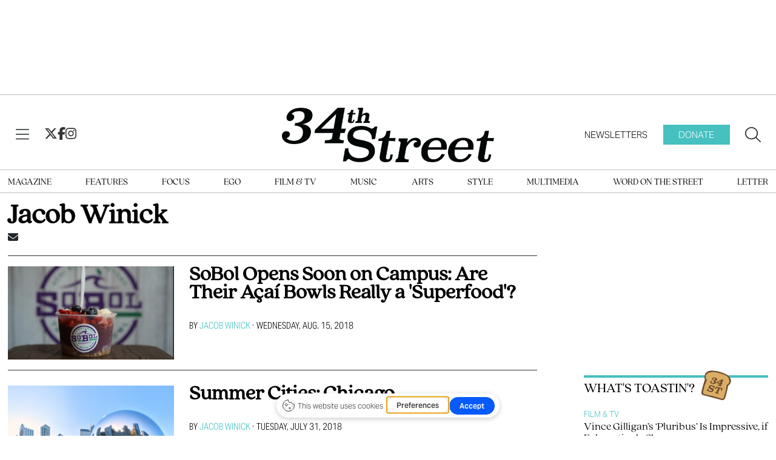

--- FILE ---
content_type: text/html; charset=UTF-8
request_url: https://www.34st.com/staff/jacob_winick
body_size: 10154
content:



    



<!DOCTYPE html>
<html lang="en-US">
<!--
   _____ _   _                    _
  / ____| \ | |                  | |
 | (___ |  \| |_      _____  _ __| | _____
  \___ \| . ` \ \ /\ / / _ \| '__| |/ / __|
  ____) | |\  |\ V  V / (_) | |  |   <\__ \
 |_____/|_| \_| \_/\_/ \___/|_|  |_|\_\___/

SNworks - Solutions by The State News - http://getsnworks.com
-->
<head>
<meta charset="utf-8">
    <meta http-equiv="content-type" content="text/html; charset=utf-8">
    <script type="text/javascript">var _sf_startpt=(new Date()).getTime();</script>

    <meta name="viewport" content="width=device-width">

    


                
<!-- CEO:STD-META -->


    	
                                                                        
    <title>34th Street Magazine</title>
<style>#__ceo-debug-message{display: none;}#__ceo-debug-message-open,#__ceo-debug-message-close{font-size: 18px;color: #333;text-decoration: none;position: absolute;top: 0;left: 10px;}#__ceo-debug-message-close{padding-right: 10px;}#__ceo-debug-message #__ceo-debug-message-open{display: none;}#__ceo-debug-message div{display: inline-block;}#__ceo-debug-message.message-collapse{width: 50px;}#__ceo-debug-message.message-collapse div{display: none;}#__ceo-debug-message.message-collapse #__ceo-debug-message-close{display: none;}#__ceo-debug-message.message-collapse #__ceo-debug-message-open{display: inline !important;}.__ceo-poll label{display: block;}ul.__ceo-poll{padding: 0;}.__ceo-poll li{list-style-type: none;margin: 0;margin-bottom: 5px;}.__ceo-poll [name="verify"]{opacity: 0.001;}.__ceo-poll .__ceo-poll-result{max-width: 100%;border-radius: 3px;background: #fff;position: relative;padding: 2px 0;}.__ceo-poll span{z-index: 10;padding-left: 4px;}.__ceo-poll .__ceo-poll-fill{padding: 2px 4px;z-index: 5;top: 0;background: #4b9cd3;color: #fff;border-radius: 3px;position: absolute;overflow: hidden;}.__ceo-flex-container{display: flex;}.__ceo-flex-container .__ceo-flex-col{flex-grow: 1;}.__ceo-table{margin: 10px 0;}.__ceo-table td{border: 1px solid #333;padding: 0 10px;}.text-align-center{text-align: center;}.text-align-right{text-align: right;}.text-align-left{text-align: left;}.__ceo-text-right:empty{margin-bottom: 1em;}article:not(.arx-content) .btn{font-weight: 700;}article:not(.arx-content) .float-left.embedded-media{padding: 0px 15px 15px 0px;}article:not(.arx-content) .align-center{text-align: center;}article:not(.arx-content) .align-right{text-align: right;}article:not(.arx-content) .align-left{text-align: left;}article:not(.arx-content) table{background-color: #f1f1f1;border-radius: 3px;width: 100%;border-collapse: collapse;border-spacing: 0;margin-bottom: 1.5rem;caption-side: bottom;}article:not(.arx-content) table th{text-align: left;padding: 0.5rem;border-bottom: 1px solid #ccc;}article:not(.arx-content) table td{padding: 0.5rem;border-bottom: 1px solid #ccc;}article:not(.arx-content) figure:not(.embedded-media)> figcaption{font-size: 0.8rem;margin-top: 0.5rem;line-height: 1rem;}</style>

    <meta name="description" content="34th&#x20;Street&#x20;Magazine" />

            <meta property="fb:app_id" content="1965741177036781" />                 <meta name="twitter:site" content="@@34ST" />     
        <meta property="og:url" content="https://www.34st.com/staff/jacob_winick" />     <meta property="og:type" content="website" />
    <meta property="og:site_name" content="34th&#x20;Street&#x20;Magazine" />
    <meta property="og:title" content="34th&#x20;Street&#x20;Magazine" />     <meta property="og:description" content="34th&#x20;Street&#x20;Magazine" />             <meta property="og:image" content="https://d8es5520nmizf.cloudfront.net/baef97de8119e499e46d1495c10ab3d0/dist/img/favicons/android-chrome-512x512.png" />          <meta property="og:image:width" content="512" />         <meta property="og:image:height" content="512" />             <meta name="twitter:card" content="summary_large_image">



    <!-- Google Tag Manager -->
<script>(function(w,d,s,l,i){w[l]=w[l]||[];w[l].push({'gtm.start':
new Date().getTime(),event:'gtm.js'});var f=d.getElementsByTagName(s)[0],
j=d.createElement(s),dl=l!='dataLayer'?'&l='+l:'';j.async=true;j.src=
'https://www.googletagmanager.com/gtm.js?id='+i+dl;f.parentNode.insertBefore(j,f);
})(window,document,'script','dataLayer','GTM-TP7BVQ2');</script>
<!-- End Google Tag Manager -->

    <link rel="preconnect" href="https://cdn.jsdelivr.net">
    <link rel="preconnect" href="https://d8es5520nmizf.cloudfront.net/">
    <link rel="stylesheet" href="https://use.typekit.net/qfy8emb.css">

    
    <link rel="apple-touch-icon" sizes="57x57" href="https://d8es5520nmizf.cloudfront.net/baef97de8119e499e46d1495c10ab3d0/dist/img/favicons/apple-icon-57x57.png">
<link rel="apple-touch-icon" sizes="60x60" href="https://d8es5520nmizf.cloudfront.net/baef97de8119e499e46d1495c10ab3d0/dist/img/favicons/apple-icon-60x60.png">
<link rel="apple-touch-icon" sizes="72x72" href="https://d8es5520nmizf.cloudfront.net/baef97de8119e499e46d1495c10ab3d0/dist/img/favicons/apple-icon-72x72.png">
<link rel="apple-touch-icon" sizes="76x76" href="https://d8es5520nmizf.cloudfront.net/baef97de8119e499e46d1495c10ab3d0/dist/img/favicons/apple-icon-76x76.png">
<link rel="apple-touch-icon" sizes="114x114" href="https://d8es5520nmizf.cloudfront.net/baef97de8119e499e46d1495c10ab3d0/dist/img/favicons/apple-icon-114x114.png">
<link rel="apple-touch-icon" sizes="120x120" href="https://d8es5520nmizf.cloudfront.net/baef97de8119e499e46d1495c10ab3d0/dist/img/favicons/apple-icon-120x120.png">
<link rel="apple-touch-icon" sizes="144x144" href="https://d8es5520nmizf.cloudfront.net/baef97de8119e499e46d1495c10ab3d0/dist/img/favicons/apple-icon-144x144.png">
<link rel="apple-touch-icon" sizes="152x152" href="https://d8es5520nmizf.cloudfront.net/baef97de8119e499e46d1495c10ab3d0/dist/img/favicons/apple-icon-152x152.png">
<link rel="apple-touch-icon" sizes="180x180" href="https://d8es5520nmizf.cloudfront.net/baef97de8119e499e46d1495c10ab3d0/dist/img/favicons/apple-icon-180x180.png">
<link rel="icon" type="image/png" sizes="192x192"  href="https://d8es5520nmizf.cloudfront.net/baef97de8119e499e46d1495c10ab3d0/dist/img/favicons/android-icon-192x192.png">
<link rel="icon" type="image/png" sizes="32x32" href="https://d8es5520nmizf.cloudfront.net/baef97de8119e499e46d1495c10ab3d0/dist/img/favicons/favicon-32x32.png">
<link rel="icon" type="image/png" sizes="96x96" href="https://d8es5520nmizf.cloudfront.net/baef97de8119e499e46d1495c10ab3d0/dist/img/favicons/favicon-96x96.png">
<link rel="icon" type="image/png" sizes="16x16" href="https://d8es5520nmizf.cloudfront.net/baef97de8119e499e46d1495c10ab3d0/dist/img/favicons/favicon-16x16.png">
<link rel="manifest" href="https://d8es5520nmizf.cloudfront.net/baef97de8119e499e46d1495c10ab3d0/dist/img/favicons/manifest.json">
<meta name="msapplication-TileColor" content="#ffffff">
<meta name="msapplication-TileImage" content="https://d8es5520nmizf.cloudfront.net/baef97de8119e499e46d1495c10ab3d0/dist/img/favicons/ms-icon-144x144.png">
<meta name="theme-color" content="#ffffff">

        
    <link rel="preload" href="https://cdn.jsdelivr.net/npm/bootstrap@5.3.0/dist/css/bootstrap.min.css" as="style" onload="this.onload=null;this.rel='stylesheet'">
    <noscript><link rel="stylesheet" href="https://cdn.jsdelivr.net/npm/bootstrap@5.3.0/dist/css/bootstrap.min.css"></noscript>
    <link rel="preload" href="https://d8es5520nmizf.cloudfront.net/baef97de8119e499e46d1495c10ab3d0/dist/css/master.css" as="style" onload="this.onload=null;this.rel='stylesheet'">
    <noscript><link rel="stylesheet" href="https://d8es5520nmizf.cloudfront.net/baef97de8119e499e46d1495c10ab3d0/dist/css/master.css"></noscript>
    <script src="https://kit.fontawesome.com/b3848d02ac.js" crossorigin="anonymous"></script>

    <script type='text/javascript'>
  var googletag = googletag || {};
  googletag.cmd = googletag.cmd || [];
  (function() {
    var gads = document.createElement('script');
    gads.async = true;
    gads.type = 'text/javascript';
    gads.src = 'https://www.googletagservices.com/tag/js/gpt.js';
    var node = document.getElementsByTagName('script')[0];
    node.parentNode.insertBefore(gads, node);
  })();
</script>

<script type='text/javascript'>
  googletag.cmd.push(function() {
    // desktop ads
    googletag.defineSlot('/12234093/34st-Leaderboard', [728, 90], 'div-gpt-ad-1539978107996-0').addService(googletag.pubads());
    googletag.defineSlot('/12234093/34st-Leaderboard', [728, 90], 'div-gpt-ad-1539978107996-1').addService(googletag.pubads());
    googletag.defineSlot('/12234093/34st-Top-Rectangle', [300, 250], 'div-gpt-ad-1539978328334-0').addService(googletag.pubads());
    googletag.defineSlot('/12234093/34st-Top-Rectangle', [300, 250], 'div-gpt-ad-1539978328334-1').addService(googletag.pubads());
    googletag.defineSlot('/12234093/34st-Middle-Rectangle', [300, 250], 'div-gpt-ad-1539978353768-0').addService(googletag.pubads());
    googletag.defineSlot('/12234093/34st-Middle-Rectangle', [300, 250], 'div-gpt-ad-1539978353768-1').addService(googletag.pubads());
    // mobile ads
    googletag.defineSlot('/12234093/34st-Mobile-Leaderboard', [320, 50], 'div-gpt-ad-1539978401534-0').addService(googletag.pubads());
    googletag.defineSlot('/12234093/34st-Mobile-Leaderboard', [320, 50], 'div-gpt-ad-1539978401534-2').addService(googletag.pubads());
    googletag.defineSlot('/12234093/34st-Mobile-Leaderboard', [320, 50], 'div-gpt-ad-1539978401534-1').addService(googletag.pubads());
    googletag.pubads().enableSingleRequest();
    googletag.enableServices();
  });
</script>
</head>

<body>
    <!-- Google Tag Manager (noscript) -->
<noscript><iframe src="https://www.googletagmanager.com/ns.html?id=GTM-TP7BVQ2"
height="0" width="0" style="display:none;visibility:hidden"></iframe></noscript>
<!-- End Google Tag Manager (noscript) -->
<div id="fb-root"></div>
<script async defer crossorigin="anonymous" src="https://connect.facebook.net/en_US/sdk.js#xfbml=1&version=v18.0&appId=1965741177036781" nonce="u8aMkdqT"></script>
    <div class="skip-content">
        <span class="d-inline-block bg-white">Skip to <a href="#main-content" tabindex="0">Content</a>, <a href="#dockedNavContainer" tabindex="0">Navigation</a>, or <a href="#main-footer" tabindex="0">Footer</a>.</span>
    </div>

    <div class="mt-4 mb-2 pb-4 border-bottom border-fixed-color">
        <div class="container">
            <div class="row">
                <div class="col-12 text-center">
                    <div class="justify-content-center d-none d-md-flex">
          <div id='div-gpt-ad-1539978107996-0' style='width:728px; height:90px;margin-bottom:15px;margin-left:auto;margin-right:auto;'></div>
    </div>
                    <!-- /12234093/34st-Mobile-Leaderboard -->
<div class="ad leaderboard text-center d-flex d-md-none justify-content-center" style='height:50px; width:320px; margin: 0 auto;'>
          <div id='div-gpt-ad-1539978401534-2' class="ad" style='height:50px; width:320px;'></div>
    </div>
                </div>
            </div>
        </div>
    </div>

    

<div class="docked-navbar" id="mainNavbarContainer" aria-hidden="true">
    <nav class="my-0 py-2 navbar navbar-expand bg-white sticky-top w-100 font-display" id="mainNavbar">
        <div class="container-fluid max-width flex-column align-content-center">
            <div class="row w-100 d-none" id="searchbox">
                <div class="col">
                    <div class="d-flex align-items-center justify-content-between">
                        <div class="col-12">
                            <form method="get" action="https://www.34st.com/search" class="d-flex flex-grow-1">
                                <input type="hidden" name="a" value="1" />
                                <input type="hidden" name="ty" value="article" />
                                <input type="hidden" name="o" value="date" />
                                <input type="text" name="s" class="form-control form-control-sm flex-grow-1 me-2 py-0" placeholder="Search 34th Street Magazine" />
                                <button type="submit" class="btn btn-reset" aria-label="Search"><i class="fal fa-magnifying-glass"></i></button>
                                <button type="button" class="btn btn-reset ms-5" aria-label="Close" data-snw-toggle="searchbox" data-snw-target="#searchbox"><i class="fal fa-close fa-2xl"></i></button>
                            </form>

                        </div>
                    </div>
                </div>
            </div>
            <div class="row w-100">
                <div class="col">
                    <div class="d-flex align-items-center justify-content-between">
                        <div class="col-lg-4 d-flex">
                            <button type="button" class="btn-reset me-3 me-lg-4" data-bs-toggle="offcanvas" data-bs-target="#offcanvasNav" aria-controls="offcanvasNav" aria-label="View Menu">
                                <i class="fal fa-bars text-body"></i>
                            </button>
                            <div class="gap-4 d-none d-lg-flex">
                                <a href="https://twitter.com/34ST" class="text-primary-color">
                                    <i class="fab fa-x-twitter text-primary-color fa-lg"></i>
                                </a>
                                <a href="https://facebook.com/34stmag">
                                    <i class="fab fa-facebook-f text-primary-color fa-lg"></i>
                                </a>
                                <a href="https://instagram.com/34stmag">
                                    <i class="fab fa-instagram text-primary-color fa-lg"></i>
                                </a>
                            </div>
                        </div>
                        <div class="col-6 col-lg-4 d-flex justify-content-center">
                            <div class="text-center py-1" id="navLogo">
                                <a href="https://www.34st.com/" class=""><img src="https://d8es5520nmizf.cloudfront.net/baef97de8119e499e46d1495c10ab3d0/dist/img/logo.png" alt="34th Street Magazine" /></a>
                            </div>
                        </div>
                        <div class="col-lg-4">
                            <div class="d-flex text-end justify-content-end">
                                <a href="https://thedp.us2.list-manage.com/subscribe?u=a96885e3aa3f8131c872ee329&id=370b4800ba" class="d-none d-lg-flex h6 mb-0 font-sans py-2 px-4 text-uppercase">Newsletters</a>
                                <a href="https://host.nxt.blackbaud.com/donor-form/?svcid=tcs&formId=d232eda6-bc54-4b56-bea7-70093d8f0760&envid=p-BbGbRoTNyEqlmBrbIkE5nw&zone=usa" class="d-none d-lg-flex h6 mb-0 font-sans bg-secondary-color py-2 px-4 text-uppercase text-white me-4">Donate</a>
                                <button type="button" class="btn-reset" data-snw-toggle="searchbox" data-snw-target="#searchbox" aria-label="Search our site">
                                    <i class="fal fa-magnifying-glass text-body"></i>
                                </button>
                            </div>
                        </div>
                    </div>
                </div>
            </div>
        </div>
    </nav>
</div>
<div class="border-top border-bottom border-fixed-color pt-1">
    <div class="container-fluid max-width d-none d-lg-block lg-nav">
        <div class="row">
            <div class="col">
                <nav>
                    <ul class="d-flex justify-content-between list-unstyled my-2 py-0">
                                                    <li><a class="font-serif text-uppercase no-underline nav-link" href="https://issuu.com/34st" title="Magazine">Magazine</a></li>
                                                    <li><a class="font-serif text-uppercase no-underline nav-link" href="https://www.34st.com/section/features" title="Features">Features</a></li>
                                                    <li><a class="font-serif text-uppercase no-underline nav-link" href="https://www.34st.com/section/focus" title="Focus">Focus</a></li>
                                                    <li><a class="font-serif text-uppercase no-underline nav-link" href="https://www.34st.com/section/ego" title="Ego">Ego</a></li>
                                                    <li><a class="font-serif text-uppercase no-underline nav-link" href="https://www.34st.com/section/film" title="Film&#x20;&amp;&#x20;TV">Film & TV</a></li>
                                                    <li><a class="font-serif text-uppercase no-underline nav-link" href="https://www.34st.com/section/music" title="Music">Music</a></li>
                                                    <li><a class="font-serif text-uppercase no-underline nav-link" href="https://www.34st.com/section/arts" title="Arts">Arts</a></li>
                                                    <li><a class="font-serif text-uppercase no-underline nav-link" href="https://www.34st.com/section/style" title="Style">Style</a></li>
                                                    <li><a class="font-serif text-uppercase no-underline nav-link" href="https://www.34st.com/section/multimedia" title="Multimedia">Multimedia</a></li>
                                                    <li><a class="font-serif text-uppercase no-underline nav-link" href="https://www.34st.com/section/word-on-the-street" title="Word&#x20;on&#x20;the&#x20;Street">Word on the Street</a></li>
                                                    <li><a class="font-serif text-uppercase no-underline nav-link" href="https://www.34st.com/section/letter" title="Letter">Letter</a></li>
                                            </ul>
                </nav>
            </div>
        </div>
    </div>
</div>

<div class="offcanvas offcanvas-start font-sans" tabindex="-1" id="offcanvasNav" aria-labelledby="offcanvasNavLabel">
    <div class="offcanvas-header">
        <div class="offcanvas-title sr-only" id="offcanvasNavLabel" aria-label="34th Street Magazine"><a href="https://www.34st.com/" class="">Home</a></div>
        <a href="https://www.34st.com/">
            <img src="https://d8es5520nmizf.cloudfront.net/baef97de8119e499e46d1495c10ab3d0/dist/img/logo.png" class="" style="max-width: 200px;" alt="34th Street Magazine - Return Home" />
        </a>
        <button type="button" class="btn-reset ms-auto" data-bs-dismiss="offcanvas" aria-label="Close">
            <span class="fa-stack fa-lg">
                <i class="fas fa-circle fa-stack-2x text-secondary-color"></i>
                <i class="fa fa-close fa-stack-1x text-white"></i>
            </span>
        </button>
    </div>
    <div class="offcanvas-body">
        <hr class="my-2 border-dark" />
        <ul class="list-unstyled my-2">
                            <li><a class="font-serif text-bigger pb-1 no-underline" href="https://issuu.com/34st" title="Magazine">Magazine</a></li>
                            <li><a class="font-serif text-bigger pb-1 no-underline" href="https://www.34st.com/section/features" title="Features">Features</a></li>
                            <li><a class="font-serif text-bigger pb-1 no-underline" href="https://www.34st.com/section/focus" title="Focus">Focus</a></li>
                            <li><a class="font-serif text-bigger pb-1 no-underline" href="https://www.34st.com/section/ego" title="Ego">Ego</a></li>
                            <li><a class="font-serif text-bigger pb-1 no-underline" href="https://www.34st.com/section/film" title="Film&#x20;&amp;&#x20;TV">Film & TV</a></li>
                            <li><a class="font-serif text-bigger pb-1 no-underline" href="https://www.34st.com/section/music" title="Music">Music</a></li>
                            <li><a class="font-serif text-bigger pb-1 no-underline" href="https://www.34st.com/section/arts" title="Arts">Arts</a></li>
                            <li><a class="font-serif text-bigger pb-1 no-underline" href="https://www.34st.com/section/style" title="Style">Style</a></li>
                            <li><a class="font-serif text-bigger pb-1 no-underline" href="https://www.34st.com/section/multimedia" title="Multimedia">Multimedia</a></li>
                            <li><a class="font-serif text-bigger pb-1 no-underline" href="https://www.34st.com/section/word-on-the-street" title="Word&#x20;on&#x20;the&#x20;Street">Word on the Street</a></li>
                            <li><a class="font-serif text-bigger pb-1 no-underline" href="https://www.34st.com/section/letter" title="Letter">Letter</a></li>
                        <li><hr class="my-2 border-dark" /></li>
                            <li><a class="font-serif pb-1 no-underline text-bigger " href="https://www.34st.com/page/about" title="About">About</a></li>
                            <li><a class="font-serif pb-1 no-underline text-bigger " href="https://thedp.us2.list-manage.com/subscribe?u=a96885e3aa3f8131c872ee329&amp;id=370b4800ba" title="Newsletters">Newsletters</a></li>
                            <li><a class="font-serif pb-1 no-underline text-bigger text-secondary-color" href="https://host.nxt.blackbaud.com/donor-form/?svcid=tcs&amp;formId=d232eda6-bc54-4b56-bea7-70093d8f0760&amp;envid=p-BbGbRoTNyEqlmBrbIkE5nw&amp;zone=usa" title="Donate">Donate</a></li>
                        <li><hr class="my-2 border-dark" /></li>
            <li class="py-2 d-flex justify-content-center">
                <a href="https://twitter.com/34ST">
                    <span class="fa-stack fa-lg">
                        <i class="fa fa-circle fa-stack-2x text-secondary-color"></i>
                        <i class="fab fa-x-twitter fa-stack-1x text-white"></i>
                    </span>
                </a>
                <a href="https://facebook.com/34stmag">
                    <span class="fa-stack fa-lg">
                        <i class="fa fa-circle fa-stack-2x text-secondary-color"></i>
                        <i class="fab fa-facebook-f fa-stack-1x text-white"></i>
                    </span>
                </a>
                <a href="https://instagram.com/34stmag">
                    <span class="fa-stack fa-lg">
                        <i class="fa fa-circle fa-stack-2x text-secondary-color"></i>
                        <i class="fab fa-instagram fa-stack-1x text-white"></i>
                    </span>
                </a>
            </li>
            <li><hr class="my-2 border-dark" /></li>
            <li class="font-serif text-center">
                <strong class="d-block">More from The DP, Inc.</strong>
                <a class="d-block no-underline" href="https://www.thedp.com">The Daily Pennsylvanian</a>
                <a class="d-block no-underline" href="https://www.underthebutton.com">Under the Button</a>
            </li>
        </ul>
    </div>
</div>

    <div id="main-content">
        
<div class="container-fluid max-width mt-4">
    <div class="row">
        <div class="col">
            <div class="pe-lg-5">
                <h1 class="font-weight-bold font-serif">Jacob Winick</h1>

                                
                                                <div class="text-right">
                    <ul class="list-inline">
                                                                            <li class="list-inline-item"><a href="mailto:winickj@sas.upenn.edu" class="text-body"><i class="fas fa-envelope"></i></a></li>
                                            </ul>
                </div>
                <hr />

                                                            <div class="mb-4">
                                    
    
            
        
            
                    
    <article class="art-flexy art-above h2-h3">

        <div class="row ">
            <div class="flexy-media col-12 col-md-4">
                                                                                        <div class="image-container mb-2 mb-md-0">
                                                                                    <a href="https://www.34st.com/article/2018/08/sobol-philadelphia-acai-bowl-restaurant-health-nutrition-west-philly-university-city" title="SoBol Opens Soon on Campus: Are Their Açaí Bowls Really a &#039;Superfood&#039;?"><img src="https://snworksceo.imgix.net/dpn-34s/389d6ef2-c100-4c68-9196-207e7b1df0d8.sized-1000x1000.png?w=1500&amp;ar=16%3A9&amp;fit=crop&amp;crop=faces&amp;facepad=3&amp;auto=format" class="dom-art-above-image w-100 d-block mx-auto" alt="Sobol" loading="lazy"/></a>
                                                                                                                        </div>
                                    
                            </div>
            <div class="flexy-content col">
                <div class="">

                    
                                        <h2 class="headline has-photo"><a href="https://www.34st.com/article/2018/08/sobol-philadelphia-acai-bowl-restaurant-health-nutrition-west-philly-university-city" title="SoBol Opens Soon on Campus: Are Their Açaí Bowls Really a &#039;Superfood&#039;?">SoBol Opens Soon on Campus: Are Their Açaí Bowls Really a &#039;Superfood&#039;?</a></h2>
                    
                                            <div>
                                                            <span class="d-inline dateline has-photo">

                                            
    
                                                By
            <a href="https://www.34st.com/staff/jacob_winick">Jacob Winick</a>
                                    
                                </span>
                                                         &middot;                                                                                             <span class="dateline">Wednesday, Aug. 15, 2018</span>
                                                    </div>
                    
                    
                    
                </div>
            </div>
        </div>
    </article>

                            <hr class="my-3" />
                        </div>
                                            <div class="mb-4">
                                    
    
            
        
            
                    
    <article class="art-flexy art-above h2-h3">

        <div class="row ">
            <div class="flexy-media col-12 col-md-4">
                                                                                        <div class="image-container mb-2 mb-md-0">
                                                                                    <a href="https://www.34st.com/article/2018/07/summer-cities-chicago-tourism-entertainment-food-drink-roundup-oak-street-beach-wrigley-field" title="Summer Cities: Chicago"><img src="https://snworksceo.imgix.net/dpn-34s/0b9971ae-b244-4334-9812-dba4f711531a.sized-1000x1000.jpg?w=1500&amp;ar=16%3A9&amp;fit=crop&amp;crop=faces&amp;facepad=3&amp;auto=format" class="dom-art-above-image w-100 d-block mx-auto" alt="chicago" loading="lazy"/></a>
                                                                                                                        </div>
                                    
                            </div>
            <div class="flexy-content col">
                <div class="">

                    
                                        <h2 class="headline has-photo"><a href="https://www.34st.com/article/2018/07/summer-cities-chicago-tourism-entertainment-food-drink-roundup-oak-street-beach-wrigley-field" title="Summer Cities: Chicago">Summer Cities: Chicago</a></h2>
                    
                                            <div>
                                                            <span class="d-inline dateline has-photo">

                                            
    
                                                By
            <a href="https://www.34st.com/staff/jacob_winick">Jacob Winick</a>
                                    
                                </span>
                                                         &middot;                                                                                             <span class="dateline">Tuesday, July 31, 2018</span>
                                                    </div>
                    
                    
                    
                </div>
            </div>
        </div>
    </article>

                            <hr class="my-3" />
                        </div>
                                            <div class="mb-4">
                                    
    
            
        
            
                    
    <article class="art-flexy art-above h2-h3">

        <div class="row ">
            <div class="flexy-media col-12 col-md-4">
                                                                                        <div class="image-container mb-2 mb-md-0">
                                                                                    <a href="https://www.34st.com/article/2018/07/summer-cities-new-york-city-tourism-entertainment-roundup-guide-central-park-manhattan-brooklyn-nyc" title="Summer Cities: New York"><img src="https://snworksceo.imgix.net/dpn-34s/4c27ac65-8ab0-4437-84e6-b9d8858ff133.sized-1000x1000.jpg?w=1500&amp;ar=16%3A9&amp;fit=crop&amp;crop=faces&amp;facepad=3&amp;auto=format" class="dom-art-above-image w-100 d-block mx-auto" alt="new-14606_1280.jpg" loading="lazy"/></a>
                                                                                                                        </div>
                                    
                            </div>
            <div class="flexy-content col">
                <div class="">

                    
                                        <h2 class="headline has-photo"><a href="https://www.34st.com/article/2018/07/summer-cities-new-york-city-tourism-entertainment-roundup-guide-central-park-manhattan-brooklyn-nyc" title="Summer Cities: New York">Summer Cities: New York</a></h2>
                    
                                            <div>
                                                            <span class="d-inline dateline has-photo">

                                            
    
                                                By
            <a href="https://www.34st.com/staff/jacob_winick">Jacob Winick</a>
                                    
                                </span>
                                                         &middot;                                                                                             <span class="dateline">Wednesday, July 11, 2018</span>
                                                    </div>
                    
                    
                    
                </div>
            </div>
        </div>
    </article>

                            <hr class="my-3" />
                        </div>
                                            <div class="mb-4">
                                    
    
            
        
            
                    
    <article class="art-flexy art-above h2-h3">

        <div class="row ">
            <div class="flexy-media col-12 col-md-4">
                                                                                        <div class="image-container mb-2 mb-md-0">
                                                                                    <a href="https://www.34st.com/article/2018/06/honest-toms-taco-shop-vegan-food-mexican-restaurant-west-philadelphia" title="Honest Tom&#039;s to Go Full–On Vegan"><img src="https://snworksceo.imgix.net/dpn-34s/e7ed3c22-25ed-4158-a065-3c901c452f36.sized-1000x1000.png?w=1500&amp;ar=16%3A9&amp;fit=crop&amp;crop=faces&amp;facepad=3&amp;auto=format" class="dom-art-above-image w-100 d-block mx-auto" alt="honest toms.png" loading="lazy"/></a>
                                                                                                                        </div>
                                    
                            </div>
            <div class="flexy-content col">
                <div class="">

                    
                                        <h2 class="headline has-photo"><a href="https://www.34st.com/article/2018/06/honest-toms-taco-shop-vegan-food-mexican-restaurant-west-philadelphia" title="Honest Tom&#039;s to Go Full–On Vegan">Honest Tom&#039;s to Go Full–On Vegan</a></h2>
                    
                                            <div>
                                                            <span class="d-inline dateline has-photo">

                                            
    
                                                By
            <a href="https://www.34st.com/staff/jacob_winick">Jacob Winick</a>
                                    
                                </span>
                                                         &middot;                                                                                             <span class="dateline">Wednesday, June 27, 2018</span>
                                                    </div>
                    
                    
                    
                </div>
            </div>
        </div>
    </article>

                            <hr class="my-3" />
                        </div>
                                            <div class="mb-4">
                                    
    
            
        
            
                    
    <article class="art-flexy art-above h2-h3">

        <div class="row ">
            <div class="flexy-media col-12 col-md-4">
                                                                                        <div class="image-container mb-2 mb-md-0">
                                                                                    <a href="https://www.34st.com/article/2018/06/philadelphia-water-ice-guide-summer-heat-cold-treat-dessert" title="A Beginners&#039; Guide to Philadelphia Water Ice"><img src="https://snworksceo.imgix.net/dpn-34s/d054a42f-73ba-41c0-8b07-14bf687c5159.sized-1000x1000.jpg?w=1500&amp;ar=16%3A9&amp;fit=crop&amp;crop=faces&amp;facepad=3&amp;auto=format" class="dom-art-above-image w-100 d-block mx-auto" alt="water ice" loading="lazy"/></a>
                                                                                                                        </div>
                                    
                            </div>
            <div class="flexy-content col">
                <div class="">

                    
                                        <h2 class="headline has-photo"><a href="https://www.34st.com/article/2018/06/philadelphia-water-ice-guide-summer-heat-cold-treat-dessert" title="A Beginners&#039; Guide to Philadelphia Water Ice">A Beginners&#039; Guide to Philadelphia Water Ice</a></h2>
                    
                                            <div>
                                                            <span class="d-inline dateline has-photo">

                                            
    
                                                By
            <a href="https://www.34st.com/staff/jacob_winick">Jacob Winick</a>
                                    
                                </span>
                                                         &middot;                                                                                             <span class="dateline">Wednesday, June 6, 2018</span>
                                                    </div>
                    
                    
                    
                </div>
            </div>
        </div>
    </article>

                            <hr class="my-3" />
                        </div>
                                            <div class="mb-4">
                                    
    
            
        
            
                    
    <article class="art-flexy art-above h2-h3">

        <div class="row ">
            <div class="flexy-media col-12 col-md-4">
                                                                                        <div class="image-container mb-2 mb-md-0">
                                                                                    <a href="https://www.34st.com/article/2018/06/summer-cities-series-washington-dc-students-young-professionals-travel-activities-recreation-guide" title="Summer Cities: Washington, D.C."><img src="https://snworksceo.imgix.net/dpn-34s/ece31191-bb01-4eda-9e8b-56deeedc57b5.sized-1000x1000.jpg?w=1500&amp;ar=16%3A9&amp;fit=crop&amp;crop=faces&amp;facepad=3&amp;auto=format" class="dom-art-above-image w-100 d-block mx-auto" alt="19466177902_5051eed9e1_o.jpg" loading="lazy"/></a>
                                                                                                                        </div>
                                    
                            </div>
            <div class="flexy-content col">
                <div class="">

                    
                                        <h2 class="headline has-photo"><a href="https://www.34st.com/article/2018/06/summer-cities-series-washington-dc-students-young-professionals-travel-activities-recreation-guide" title="Summer Cities: Washington, D.C.">Summer Cities: Washington, D.C.</a></h2>
                    
                                            <div>
                                                            <span class="d-inline dateline has-photo">

                                            
    
                                                By
            <a href="https://www.34st.com/staff/jacob_winick">Jacob Winick</a>
                                    
                                </span>
                                                         &middot;                                                                                             <span class="dateline">Monday, June 4, 2018</span>
                                                    </div>
                    
                    
                    
                </div>
            </div>
        </div>
    </article>

                            <hr class="my-3" />
                        </div>
                                            <div class="mb-4">
                                    
    
            
        
            
                    
    <article class="art-flexy art-above h2-h3">

        <div class="row ">
            <div class="flexy-media col-12 col-md-4">
                                                                                        <div class="image-container mb-2 mb-md-0">
                                                                                    <a href="https://www.34st.com/article/2018/05/summer-cities-series-san-francisco-tips-for-interns-college-life-exploring-tourism" title="Summer Cities: San Francisco"><img src="https://snworksceo.imgix.net/dpn-34s/ad6aaa90-b3b5-45aa-ac0d-a83890dd2a59.sized-1000x1000.jpg?w=1500&amp;ar=16%3A9&amp;fit=crop&amp;crop=faces&amp;facepad=3&amp;auto=format" class="dom-art-above-image w-100 d-block mx-auto" alt="sanfran" loading="lazy"/></a>
                                                                                                                        </div>
                                    
                            </div>
            <div class="flexy-content col">
                <div class="">

                    
                                        <h2 class="headline has-photo"><a href="https://www.34st.com/article/2018/05/summer-cities-series-san-francisco-tips-for-interns-college-life-exploring-tourism" title="Summer Cities: San Francisco">Summer Cities: San Francisco</a></h2>
                    
                                            <div>
                                                            <span class="d-inline dateline has-photo">

                                            
    
                                                By
            <a href="https://www.34st.com/staff/jacob_winick">Jacob Winick</a>
                                    
                                </span>
                                                         &middot;                                                                                             <span class="dateline">Friday, May 18, 2018</span>
                                                    </div>
                    
                    
                    
                </div>
            </div>
        </div>
    </article>

                            <hr class="my-3" />
                        </div>
                                            <div class="mb-4">
                                    
    
            
        
            
                    
    <article class="art-flexy art-above h2-h3">

        <div class="row ">
            <div class="flexy-media col-12 col-md-4">
                                                                                        <div class="image-container mb-2 mb-md-0">
                                                                                    <a href="https://www.34st.com/article/2018/04/ego-profile-penn-students-job-hours-working" title="What It&#039;s Like to Work a Job with Crazy Hours at Penn"><img src="https://snworksceo.imgix.net/dpn-34s/a16d8e38-d9b4-4f7b-8b9f-488e9fb56dfa.sized-1000x1000.jpg?w=1500&amp;ar=16%3A9&amp;fit=crop&amp;crop=faces&amp;facepad=3&amp;auto=format" class="dom-art-above-image w-100 d-block mx-auto" alt="Alarm clock in bedroom" loading="lazy"/></a>
                                                                                                                        </div>
                                    
                            </div>
            <div class="flexy-content col">
                <div class="">

                    
                                        <h2 class="headline has-photo"><a href="https://www.34st.com/article/2018/04/ego-profile-penn-students-job-hours-working" title="What It&#039;s Like to Work a Job with Crazy Hours at Penn">What It&#039;s Like to Work a Job with Crazy Hours at Penn</a></h2>
                    
                                            <div>
                                                            <span class="d-inline dateline has-photo">

                                            
    
                                                By
            <a href="https://www.34st.com/staff/jacob_winick">Jacob Winick</a>
                                    
                                </span>
                                                         &middot;                                                                                             <span class="dateline">Thursday, April 19, 2018</span>
                                                    </div>
                    
                    
                    
                </div>
            </div>
        </div>
    </article>

                            <hr class="my-3" />
                        </div>
                                            <div class="mb-4">
                                    
    
            
        
            
                    
    <article class="art-flexy art-above h2-h3">

        <div class="row ">
            <div class="flexy-media col-12 col-md-4">
                                                                                        <div class="image-container mb-2 mb-md-0">
                                                                                    <a href="https://www.34st.com/article/2018/04/fortnite-video-games-epic-games-style" title="What&#039;s the Deal with Fortnite? "><img src="https://snworksceo.imgix.net/dpn-34s/07407190-3fa7-401d-bb47-8932f042b5ff.sized-1000x1000.jpg?w=1500&amp;ar=16%3A9&amp;fit=crop&amp;crop=faces&amp;facepad=3&amp;auto=format" class="dom-art-above-image w-100 d-block mx-auto" alt="fortnite" loading="lazy"/></a>
                                                                                                                        </div>
                                    
                            </div>
            <div class="flexy-content col">
                <div class="">

                    
                                        <h2 class="headline has-photo"><a href="https://www.34st.com/article/2018/04/fortnite-video-games-epic-games-style" title="What&#039;s the Deal with Fortnite? ">What&#039;s the Deal with Fortnite? </a></h2>
                    
                                            <div>
                                                            <span class="d-inline dateline has-photo">

                                            
    
                                                By
            <a href="https://www.34st.com/staff/jacob_winick">Jacob Winick</a>
                                    
                                </span>
                                                         &middot;                                                                                             <span class="dateline">Thursday, April 5, 2018</span>
                                                    </div>
                    
                    
                    
                </div>
            </div>
        </div>
    </article>

                            <hr class="my-3" />
                        </div>
                                            <div class="mb-4">
                                    
    
            
        
            
                    
    <article class="art-flexy art-above h2-h3">

        <div class="row ">
            <div class="flexy-media col-12 col-md-4">
                                                                                        <div class="image-container mb-2 mb-md-0">
                                                                                    <a href="https://www.34st.com/article/2018/04/siblings-upenn-family-profile-penn-ego-dani-sebastian-lozano-emily-katie-hancin-sue-sunny-roy" title="What It&#039;s Like to Go to Penn with Your Sibling"><img src="https://snworksceo.imgix.net/dpn-34s/1616ed9c-3074-4e8a-9833-0487fd3c7e48.sized-1000x1000.png?w=1500&amp;ar=16%3A9&amp;fit=crop&amp;crop=faces&amp;facepad=3&amp;auto=format" class="dom-art-above-image w-100 d-block mx-auto" alt="Sunny and Sue Roy" loading="lazy"/></a>
                                                                                                                        </div>
                                    
                            </div>
            <div class="flexy-content col">
                <div class="">

                    
                                        <h2 class="headline has-photo"><a href="https://www.34st.com/article/2018/04/siblings-upenn-family-profile-penn-ego-dani-sebastian-lozano-emily-katie-hancin-sue-sunny-roy" title="What It&#039;s Like to Go to Penn with Your Sibling">What It&#039;s Like to Go to Penn with Your Sibling</a></h2>
                    
                                            <div>
                                                            <span class="d-inline dateline has-photo">

                                            
    
                                                By
            <a href="https://www.34st.com/staff/jacob_winick">Jacob Winick</a>
                                    
                                </span>
                                                         &middot;                                                                                             <span class="dateline">Tuesday, April 3, 2018</span>
                                                    </div>
                    
                    
                    
                </div>
            </div>
        </div>
    </article>

                            <hr class="my-3" />
                        </div>
                                        <div class="d-flex mb-5 justify-content-end">
                        <a class="btn btn-secondary"  href="https://www.34st.com/search?a=1&amp;o=date&amp;ty=article&amp;au=Jacob+Winick">More articles &#187;</a>
                    </div>
                
                            </div>
        </div>
        <div class="col-12 fixed-sidebar">
            <div class="justify-content-center d-flex">
          <div id='div-gpt-ad-1539978353768-0' style='width:300px;height:250px;margin:auto;'></div>
    </div>

<div class="mt-4">
    


<div class="mt-5 mt-md-0 mb-2 subheader bordered text-uppercase d-flex justify-content-start position-relative">
  <span class="me-2">What's Toastin'?</span>
  <img src="https://d8es5520nmizf.cloudfront.net/baef97de8119e499e46d1495c10ab3d0/dist/img/toastin.png" alt="Toast with '34st' burned into it." style="margin-top: -25px; max-width: 18%;"/>
</div>

  <div class="toast-item">
    <span class="kicker"><a href="https://www.34st.com/section/film">Film &amp; TV</a></span>
    <a href="https://www.34st.com/article/2026/01/vince-gilligan-pluribus-review-henry-metz" class="d-block mb-3 h5 font-serif font-light">Vince Gilligan’s ‘Pluribus’ Is Impressive, if Exhaustingly Slow</a>
  </div>
  <div class="toast-item">
    <span class="kicker"><a href="https://www.34st.com/section/style">Style</a></span>
    <a href="https://www.34st.com/article/2026/01/ss26-fashion-creative-director-debut" class="d-block mb-3 h5 font-serif font-light">A Season of Firsts, and Maybe Lasts: Inside the SS26 Debut Carousel</a>
  </div>
  <div class="toast-item">
    <span class="kicker"><a href="https://www.34st.com/section/film">Film &amp; TV</a></span>
    <a href="https://www.34st.com/article/2026/01/james-cameron-avatar-fire-and-ash-review-henry-metz" class="d-block mb-3 h5 font-serif font-light">‘Avatar: Fire and Ash’ — Pandora Still Works, With an Asterisk</a>
  </div>
  <div class="toast-item">
    <span class="kicker"><a href="https://www.34st.com/section/style">Style</a></span>
    <a href="https://www.34st.com/article/2026/01/34th-street-2026-new-years-resolutions" class="d-block mb-3 h5 font-serif font-light">New Year, New You: Resolutions Every Penn Student Ought To Have</a>
  </div>
<div class="text-end">
  <a href="https://thedp.us2.list-manage.com/subscribe?u=a96885e3aa3f8131c872ee329&id=370b4800ba" target="_blank" class="text-uppercase text-body fs-13 font-light">Subscribe to the newsletter <i class="fal fa-chevron-right text-secondary-color"></i></a>
</div>
<hr class="mt-0 mb-4 border-fixed-color" />
</div>

<div class="justify-content-center d-flex">
          <div id='div-gpt-ad-1539978353768-1' style='width:300px;height:250px;margin:auto;'></div>
    </div>

<div class="mt-5 mb-4 subheader bordered text-uppercase">Latest Issue</div>
<div class="text-center">
    <a href="https://issuu.com/34st/docs/penn10_2025_penn_10tative"><img src="https://image.isu.pub/250515235318-87f80e5e41207fe4391dd333272614d8/jpg/page_1_thumb_large.jpg" alt="Latest Print Edition" class=""/></a>
</div>

<div class="mt-5 mb-4 subheader bordered text-uppercase">PennConnects</div>
<div class="d-flex justify-content-center">
  <iframe src="//thedp.friends2follow.com/f2f/widget/html/socialstack/4/0/10/140/1/1/1/5" frameborder="0" height="540px" width="100%" scrolling="yes" style="margin-bottom:20px;"></iframe>
</div>


        </div>
    </div>
</div>

    </div>

    <div class="container my-3 pb-3">
        <div class="row">
            <div class="col-12 text-center d-none d-md-block">
                <div class="justify-content-center d-none d-md-flex">
          <div id='div-gpt-ad-1539978107996-1' style='width:728px; height:90px;margin-bottom:15px;margin-left:auto;margin-right:auto;'></div>
    </div>
            </div>
            <div class="col-12 text-center d-md-none">
                <!-- /12234093/34st-Mobile-Leaderboard -->
<div class="justify-content-center d-flex">
          <div id='div-gpt-ad-1539978401534-0' class="ad" style='height:50px; width:320px;'></div>
    </div>
            </div>
        </div>
    </div>


    <div id="main-footer">
        <footer class="font-sans mt-4">
    <div class="container-fluid max-width">
        <div class="row">
            <div class="col">
                <hr />
            </div>
        </div>
        <div class="row mt-5">
            <div class="col-6 offset-3 col-md-3 offset-md-4 col-lg-2 offset-lg-5 text-center">
                <a href="https://www.34st.com/"><img src="https://d8es5520nmizf.cloudfront.net/baef97de8119e499e46d1495c10ab3d0/dist/img/lockup.svg" class="d-block mx-auto w-50" alt="The Daily Pennsylvanian" /></a>
            </div>
        </div>
        <div class="row mt-5">
            <div class="col d-flex justify-content-evenly flex-wrap">
                <div class="col-6 col-md-4 col-lg-2">
                    <div class="text-bigger font-sans fw-bold mb-2">About</div>
                    <ul class="list-unstyled">
                        <li class="list-unstyled-item"><a href="https://www.thedp.com/section/sponsored-content">Sponsored Content</a></li>
                        <li class="list-unstyled-item"><a href="https://www.thedp.com/page/about">About Us</a></li>
                        <li class="list-unstyled-item"><a href="https://www.thedp.com/archives">Archives</a></li>
                        <li class="list-unstyled-item"><a href="https://www.thedp.com/page/staff_directory">Staff</a></li>
                        <li class="list-unstyled-item"><a href="https://www.thedp.com/section/pr-blog">PR Blog</a></li>
                        <li class="list-unstyled-item"><a href="https://www.thedp.com/page/advertise">Advertise</a></li>
                        <li class="list-unstyled-item"><a href="https://www.quakercreative.com/" target="_blank" rel="noopener">Creative Agency</a></li>
                        <li class="list-unstyled-item"><a href="https://host.nxt.blackbaud.com/donor-form/?svcid=tcs&formId=2a8f65aa-ece3-49c4-98c1-8b4da49881bd&envid=p-BbGbRoTNyEqlmBrbIkE5nw&zone=usa" target="_blank" rel="noopener">Donate</a></li>
                        <li class="list-unstyled-item"><a href="https://www.dailypenn.biz/" target="_blank" rel="noopener">Business</a></li>
                        <li class="list-unstyled-item"><a href="https://www.dailypennalumni.com/" target="_blank">Alumni Association</a></li>
                        <li class="list-unstyled-item"><a href="https://www.thedp.com/page/privacy">Privacy Policy</a></li>
                        <li class="list-unstyled-item"><a href="https://www.thedp.com/page/terms">Terms of Service</a></li>
                        <li class="list-unstyled-item"><a href="https://www.thedp.com/page/contact">Contact Us</a></li>
                    </ul>
                </div>
                <div class="col-6 col-md-4 col-lg-2">
                    <div class="text-bigger font-sans fw-bold mb-2">News</div>
                    <ul class="list-unstyled">
                        <li class="list-unstyled-item"><a href="https://www.thedp.com/section/academics">Academics</a></li>
                        <li class="list-unstyled-item"><a href="https://www.thedp.com/section/administration">Administration</a></li>
                        <li class="list-unstyled-item"><a href="https://www.thedp.com/section/admissions">Admissions</a></li>
                        <li class="list-unstyled-item"><a href="https://www.thedp.com/section/identities">Identities</a></li>
                        <li class="list-unstyled-item"><a href="https://www.thedp.com/section/health">Science & Health</a></li>
                        <li class="list-unstyled-item"><a href="https://www.thedp.com/section/politics">Politics</a></li>
                        <li class="list-unstyled-item"><a href="https://www.thedp.com/section/philadelphia">Philadelphia</a></li>
                        <li class="list-unstyled-item"><a href="https://www.thedp.com/section/student-life">Student Life</a></li>
                        <li class="list-unstyled-item"><a href="https://www.thedp.com/section/data">Data</a></li>
                        <li class="list-unstyled-item"><a href="https://www.thedp.com/section/business">Business</a></li>
                        <li class="list-unstyled-item"><a href="https://forms.gle/abJuDya6pHK27RVp6" class="btn btn-sm btn-secondary">News Tips</a></li>
                    </ul>
                </div>
                <div class="col-6 col-md-4 col-lg-2">
                    <div class="text-bigger font-sans fw-bold mb-2">Sports</div>
                    <ul class="list-unstyled">
                        <li class="list-unstyled-item"><a href="https://www.thedp.com/section/baseball">Baseball</a></li>
                        <li class="list-unstyled-item"><a href="https://www.thedp.com/section/softball">Softball</a></li>
                        <li class="list-unstyled-item"><a href="https://www.thedp.com/section/mens_lacrosse">Men's Lacrosse</a></li>
                        <li class="list-unstyled-item"><a href="https://www.thedp.com/section/womens_lacrosse">Women's Lacrosse</a></li>
                        <li class="list-unstyled-item"><a href="https://www.thedp.com/section/mens_tennis">Men's Tennis</a></li>
                        <li class="list-unstyled-item"><a href="https://www.thedp.com/section/womens-tennis">Women's Tennis</a></li>
                        <li class="list-unstyled-item"><a href="https://www.thedp.com/section/track">Track & Field</a></li>
                        <li class="list-unstyled-item"><a href="https://www.thedp.com/section/sports-administration">Sports Administration</a></li>
                    </ul>
                </div>
                <div class="col-6 col-md-4 col-lg-2">
                    <div class="text-bigger font-sans fw-bold mb-2">Opinion</div>
                    <ul class="list-unstyled">
                        <li class="list-unstyled-item"><a href="https://www.thedp.com/section/columns">Opinion Columns</a></li>
                        <li class="list-unstyled-item"><a href="https://www.thedp.com/section/guest-columns">Guest Columns</a></li>
                        <li class="list-unstyled-item"><a href="https://www.thedp.com/section/editorials">Staff Editorials</a></li>
                        <li class="list-unstyled-item"><a href="https://www.thedp.com/page/opinion-submissions" class="btn btn-sm btn-secondary">Opinion Submissions</a></li>
                    </ul>

                    <div class="text-bigger font-sans fw-bold mt-4 mb-2">Puzzles</div>
                    <ul class="list-unstyled">
                        <li class="list-unstyled-item"><a href="https://www.thedp.com/section/crosswords">Crosswords</a></li>
                        <li class="list-unstyled-item"><a href="https://www.thedp.com/section/news-quiz">News Quiz</a></li>
                        <li class="list-unstyled-item"><a href="https://www.thedp.com/section/mini-crosswords">Mini Crosswords</a></li>
                        <li class="list-unstyled-item"><a href="https://www.thedp.com/section/password">Password</a></li>
                    </ul>
                </div>
                <div class="col-6 col-md-4 col-lg-2">
                    <div class="text-bigger font-sans fw-bold mb-2">34th Street</div>
                    <ul class="list-unstyled">
                        <li class="list-unstyled-item"><a href="https://www.34st.com/section/features" target="_blank" rel="noopener">Features</a></li>
                        <li class="list-unstyled-item"><a href="https://www.34st.com/section/focus" target="_blank" rel="noopener">Focus</a></li>
                        <li class="list-unstyled-item"><a href="https://www.34st.com/section/ego" target="_blank" rel="noopener">Ego</a></li>
                        <li class="list-unstyled-item"><a href="https://www.34st.com/section/film-tv" target="_blank" rel="noopener">Film & TV</a></li>
                        <li class="list-unstyled-item"><a href="https://www.34st.com/section/music" target="_blank" rel="noopener">Music</a></li>
                        <li class="list-unstyled-item"><a href="https://www.34st.com/section/arts" target="_blank" rel="noopener">Arts</a></li>
                        <li class="list-unstyled-item"><a href="https://www.34st.com/section/style" target="_blank" rel="noopener">Style</a></li>
                        <li class="list-unstyled-item"><a href="https://www.34st.com/section/multimedia" target="_blank" rel="noopener">Multimedia</a></li>
                        <li class="list-unstyled-item"><a href="https://www.34st.com/section/wots" target="_blank" rel="noopener">Word on the Street</a></li>
                        <li class="list-unstyled-item"><a href="https://www.34st.com/section/street-sweeper" target="_blank" rel="noopener">Street Sweeper</a></li>
                    </ul>
                </div>
                <div class="col-6 col-md-4 col-lg-2">
                    <div class="text-bigger font-sans fw-bold mb-2">Under the Button</div>
                    <ul class="list-unstyled">
                        <li class="list-unstyled-item"><a href="https://www.underthebutton.com/section/news" target="_blank" rel="noopener">News</a></li>
                        <li class="list-unstyled-item"><a href="https://www.underthebutton.com/section/opinion" target="_blank" rel="noopener">Opinion</a></li>
                        <li class="list-unstyled-item"><a href="https://www.underthebutton.com/section/video" target="_blank" rel="noopener">Video</a></li>
                        <li class="list-unstyled-item"><a href="https://www.underthebutton.com/section/projects" target="_blank" rel="noopener">Projects</a></li>
                    </ul>
                </div>
            </div>
        </div>
        <div class="row mt-4">
            <div class="col text-center">
            <small>Copyright &copy; 2026 The Daily Pennsylvanian, Inc. All rights reserved.</small>
            </div>
        </div>
    </div>
</footer>
<div class="container my-4 text-body">
    <div class="row">
        <div class="col-12 text-center text-lg-left">
            <small>Powered by <a href="https://getsnworks.com" target="_blank"><img src="https://duvq7ua50whdw.cloudfront.net/611d8613ded5b4d43232ade12fd62a2f/dist/img/snworks-logo-black.png" style="max-width:60px" class="d-inline-block mt-n1" /></a> Solutions by The State News</small>
        </div>
    </div>
</div>
    </div>

    <div id="mobile-fixed-container" class="position-fixed bottom-0 left-0 right-0 w-100">
  <div class="d-flex d-md-none justify-content-center">
    <div class="ad leaderboard text-center position-relative"  style='height:50px; width:320px;'>
              <div id='div-gpt-ad-1539978401534-1' class="ad" style='height:50px; width:320px;'></div>
            <button id="mobile-fixed-container-btn" class="position-absolute top-0 btn-reset bg-dark rounded-circle" style="right:-20px;width:1.25rem;height:1.25rem;" type="button"><i class="text-white fas fa-times fa-xs"></i><span class="sr-only">Close Ad</span></button>
    </div>
  </div>
</div>
<script>
  document.getElementById('mobile-fixed-container-btn').addEventListener('click', function () {
    document.getElementById('mobile-fixed-container').style.display = 'none';
  })
</script>

    <script src="https://cdn.jsdelivr.net/npm/@popperjs/core@2.11.8/dist/umd/popper.min.js" integrity="sha384-I7E8VVD/ismYTF4hNIPjVp/Zjvgyol6VFvRkX/vR+Vc4jQkC+hVqc2pM8ODewa9r" crossorigin="anonymous"></script>
    <script src="https://cdn.jsdelivr.net/npm/bootstrap@5.3.0/dist/js/bootstrap.min.js" integrity="sha384-fbbOQedDUMZZ5KreZpsbe1LCZPVmfTnH7ois6mU1QK+m14rQ1l2bGBq41eYeM/fS" crossorigin="anonymous"></script>
            <script defer src="https://d8es5520nmizf.cloudfront.net/baef97de8119e499e46d1495c10ab3d0/dist/js/master-min.js"></script>
        <script type="text/javascript" src="https://app.getterms.io/cookie-consent/embed/9e10e052-8f48-4f24-992b-7d755c3ff417"></script>
    
            <!-- Built in 0.32614493370056 seconds --><div id="__ceo-8B7A2F29-C494-4EAA-9D3D-93356FF6FB40"></div>
<script src="https://www.34st.com/b/e.js"></script><script></script>
</body>
</html>


--- FILE ---
content_type: text/html; charset=UTF-8
request_url: https://thedp.friends2follow.com/f2f/widget/html/socialstack/4/0/10/140/1/1/1/5
body_size: 6630
content:
<!doctype html><html lang="en"><head><meta charset="utf-8"><meta http-equiv="X-UA-Compatible" content="IE=edge,chrome=1" /><meta name="viewport" content="width=device-width, initial-scale=1"><meta name="robots" content="noindex, nofollow"><title>The Daily Pennsylvanian</title><meta name="description" content="This is a social-media hub curated for engagement by Daily Pennsylvanian staff."><link rel="stylesheet" href="/sites/all/modules/friends2follow/dist/friends2follow_socialstack.min.css?v=20250802"><link href="//fonts.googleapis.com/css?family=Open+Sans:400,700" rel="stylesheet" type="text/css"><style>body, .socialstack-content, #socialstack-loading, #infscr-loading, .socialstack-content .over-photo, .socialstack-content .event, .socialstack-content .embedded_post,.socialstack-content .socialstack-toolbar .url-field-wrapper, .socialstack-content .socialstack-toolbar .url-field-wrapper input,#f2f_cube .cube_item .toolbar .url-field-wrapper, #f2f_cube .cube_item .toolbar .url-field-wrapper input,.postfeed-item .share-tools .url-field-wrapper, .postfeed-item .share-tools .url-field-wrapper input {background-color: #ffffff;}body, #socialstack-loading, #infscr-loading, .socialstack-toolbar .url-field-wrapper, .socialstack-content .socialstack-toolbar .url-field-wrapper input,#f2f_cube .cube_item .toolbar .url-field-wrapper, #f2f_cube .cube_item .toolbar .url-field-wrapper input,.postfeed-item .share-tools .url-field-wrapper, .postfeed-item .share-tools .url-field-wrapper input {font-family: Georgia, Times, "Times New Roman", serif;color: #000000;}.socialstack-content .header .time {font-family: "Open Sans", Arial, "Helvetica Neue", Helvetica, sans-serif;color: #aa1e22;}a {font-family: "Open Sans", Arial, "Helvetica Neue", Helvetica, sans-serif;color: #aa1e22;}a:hover {color: #aa1e22;}.postfeed-item a.username, .mobilebanner-item a.username, .socialstack-content .header a.username, .socialstack-content .embedded_post a.username {font-family: "Open Sans", Arial, "Helvetica Neue", Helvetica, sans-serif;color: #2C3E50;}#f2f_cube .cube_item .header a.username {font-family: "Open Sans", Arial, "Helvetica Neue", Helvetica, sans-serif;color: #ffffff;background-color: #aa1e22;}#f2f_cube .cube_item .header .time {font-family: "Open Sans", Arial, "Helvetica Neue", Helvetica, sans-serif;}#f2f_cube .cube_item .header .time, #f2f_cube .cube_item .header .follow-wrapper, #f2f_cube .cube_item .description {color: #000000;background-color: rgba(255,255,255, .9);}#f2f_cube .cube_item .toolbar{border-color: #ffffff;}#f2f_cube_nav a {color: #000000;}.postfeed-item a.username:hover, .mobilebanner-item a.username:hover,, .socialstack-content .header a.username:hover {color: #2C3E50;}#friends2follow_widget_socialstack_wrapper {background-color: #eaeaea;}#friends2follow_widget_socialstack_wrapper .tumblr .socialstack-content .question{background-color: #f3f3f3;}#friends2follow_widget_socialstack_wrapper .tumblr .socialstack-content .question::after{border-color: #f3f3f3  transparent;}#friends2follow_widget_socialstack_wrapper .socialstack-content, #socialstack-loading, #infscr-loading, #postfeed-loading, .socialstack-content .socialstack-toolbar .url-field-wrapper, .postfeed-item .share-tools .url-field-wrapper, #friends2follow_add_my_business_cta a, #friends2follow_add_my_business_cta a .bubble {-moz-box-shadow: 0px 0px 7px 2px rgba(215,215,215,.5);-webkit-box-shadow: 0px 0px 7px 2px rgba(215,215,215,.5);box-shadow: 0px 0px 7px 2px rgba(215,215,215,.5);}.postfeed-item, .postfeed-item .header {border-color: #eeeeee;}.postfeed-item .time-column {font-family: "Open Sans", Arial, "Helvetica Neue", Helvetica, sans-serif;color: #a4181c;border-color: #eeeeee;background-color: #f7f7f7;}.postfeed-item .via, .mobilebanner-item .via,.postfeed-item.facebook .from_group, .mobilebanner-item.facebook .from_group,.postfeed-item.reddit .from_domain, .mobilebanner-item.reddit .from_domain,.mobilebanner-item .footer{color: #a4181c;}.socialstack-content .event,.socialstack-content .offer,.socialstack-content .auto,.socialstack-content .realestate,.socialstack-content .embedded_post,.socialstack-content .socialstack-toolbar,.socialstack-content .socialstack-toolbar .url-field-wrapper input,.postfeed-item .share-tools .url-field-wrapper input{border-color: #cdcdcd;}.socialstack-content .socialstack-toolbar a,.postfeed-item .share-tools li a,.socialstack-content .socialstack-toolbar .label,.socialstack-content .tweet-tools a,.postfeed-item .tweet-tools li a,.socialstack-content .socialstack-toolbar .time,.socialstack-content .featured_streams a,.socialstack-content .featured_streams .label,.socialstack-content .featured_streams .hellip,.facebook .socialstack-content .from_group,.reddit .socialstack-content .from_domain{color: #cdcdcd;}.cube_item .tweet-tools li a, .cube_item .toolbar li a{color: #000000;}.socialstack-content .socialstack-toolbar .label,.cube_item .toolbar .label,.socialstack-content .featured_streams .label,.socialstack-content .featured_streams .hellip,.socialstack-content .socialstack-toolbar .time,.cube_item .toolbar .time{font-family: "Open Sans", Arial, "Helvetica Neue", Helvetica, sans-serif;}.socialstack-content .socialstack-toolbar a:hover,.postfeed-item .share-tools li a:hover,.socialstack-content .tweet-tools a:hover,.postfeed-item .tweet-tools li a:hover,.socialstack-content .featured_streams a:hover,.socialstack-content .socialstack-toolbar .shareable-url.open a,.postfeed-item .share-tools li.shareable-url.open a{color: #aa1e22;}.socialstack-content .socialstack-toolbar .url-field-wrapper:before{border-bottom: 8px solid #ffffff;}.postfeed-item .share-tools .url-field-wrapper:before{border-right: 8px solid #ffffff;}.socialstack-content .banner span{color: #ffffff;background-color: #aa1e22;}.socialstack-content .banner span::before, .socialstack-content .banner span::after{border-top-color: rgba(130,0,0,1);}#friends2follow_add_my_business_cta a{color: #ffffff;background-color: #aa1e22;border: 2px solid #ffffff;}#friends2follow_add_my_business_cta a .bubble{color: #000000;background-color: #ffffff;}#friends2follow_add_my_business_cta a .bubble:after{border-left-color: #ffffff;}#friends2follow_inquiry_form_modal, #friends2follow_inquiry_form, #friends2follow_inquiry_form input {font-family:Georgia, Times, "Times New Roman", serif;color: #000000;}#friends2follow_inquiry_form_modal_vale, #friends2follow_inquiry_form_modal .modal_content .modal_body, #friends2follow_inquiry_form, #friends2follow_inquiry_form input{background-color: #ffffff !important;}#friends2follow_inquiry_form_modal .modal_content .modal_body{-moz-box-shadow: 0px 0px 18px 6px rgba(215,215,215,.5);-webkit-box-shadow: 0px 0px 18px 6px rgba(215,215,215,.5);box-shadow: 0px 0px 18px 6px rgba(215,215,215,.5);}#friends2follow_inquiry_form a {font-family: "Open Sans", Arial, "Helvetica Neue", Helvetica, sans-serif;color: #aa1e22;}#friends2follow_inquiry_form a:hover {color: #aa1e22;}#friends2follow_inquiry_form input{border-color: #e5e5e5;}#friends2follow_inquiry_form input:focus {border-color: #aa1e22;}#friends2follow_inquiry_form .form-submit button {font-family: "Open Sans", Arial, "Helvetica Neue", Helvetica, sans-serif;color: #ffffff;background-color: #aa1e22;}#friends2follow_inquiry_form_modal .modal_content .modal_close a{color: #ffffff;background-color: #000000;}#friends2follow_widget_inquiry_form_wrapper {background-color: #eaeaea;}#socialstack-up, #socialstack-down {background-color: rgba(234,234,234,.8);}#postfeed-up, #postfeed-down {background-color: rgba(255,255,255,.8);}.sponsor .socialstack-content{border-color: #aa1e22;}.sponsor.postfeed-item{border-color: #990d11 !important;}.sponsor .socialstack-content .sponsor-bar,.sponsor.postfeed-item .sponsor-bar{font-family: Georgia, Times, "Times New Roman", serif;background-color: #aa1e22;color: #ffffff;}.promo .socialstack-content{border: 4px dashed #cdcdcd;}.promo .socialstack-content a{color: #cdcdcd;}.promo .socialstack-content .network-icons .network-icon{color: #ffffff;background-color: #cdcdcd;}.promo .socialstack-content a .promo-line{font-family: Georgia, Times, "Times New Roman", serif;}.promo .socialstack-content a .promo-cta{background-color: #aa1e22;color: #ffffff;}.promo.postfeed-item{border-color: #eeeeee;background-color: #ffffff;}.promo.postfeed-item a{color: #cdcdcd;}.promo.postfeed-item .network-icons .network-icon{color: #ffffff;background-color: #cdcdcd;}.promo.postfeed-item a .promo-line{font-family: Georgia, Times, "Times New Roman", serif;}.promo.postfeed-item a .promo-cta{background-color: #aa1e22;color: #ffffff;}@media only screen and (min-width: 250px) and (min-device-width: 250px){.postfeed-item .time-column {background-color: transparent;color: #aa1e22;}}</style></head><body><div id="body"><div id="friends2follow_widget_socialstack_wrapper" class=""><div id="socialstack-container" class="clearfix"><div class="grid-sizer"></div><div class="gutter-sizer"></div><section class="socialstack-item f2f no_avatar" data-widget="4" data-advertisers="72" data-sources="1" data-nid="35547" data-htimestamp="1769478865" data-hash="671330f03321e04292d081e3993ab239"><div class="socialstack-content"><a href="https://www.facebook.com/dailypenn/posts/1535294098601126" target="_blank" class="photo_link"><img src="[data-uri]" data-src="https://friends2follow-us.s3.amazonaws.com/external-images/562ecfb6e1839e0fd10be32ec599b5bc019d8aceee25ad0b04d8a3a798169ef5" class="lazy photo" width="480" height="320" alt="Attached photo." data-offset="300" /></a><div class="header"><a href="https://www.facebook.com/dailypenn" target="_blank" class="username">The Daily Pennsylvanian</a><div class="f2f-follow-wrapper follow-wrapper"><a class="f2f-follow-button follow-button" href="https://www.facebook.com/dailypenn" target="_blank" title="Follow The Daily Pennsylvanian"><span class="icon icon-f2f"></span>Follow</a></div></div><p class=""><span class="body long">Penn announced that normal University operations will be suspended on Monday due to winter weather.


Per University policy,&hellip; (<a href="https://www.facebook.com/dailypenn/posts/1535294098601126" target="_blank">Read more</a>)</span></p><div class="socialstack-toolbar"><div class="time" data-timestamp="1769379249"></div><ul class="share-tools" data-long-url="https://thedp.friends2follow.com/f2fa.php?ac=viral&wi=4&it=72/1/35547&ti=0&ha=0a4225d6c6d6e7ee46461323ee621d1c&ta=e1a78dee233b192c55c0150951d64eb3" data-short-url="" data-hash="5732cd0cb44917c1f5301a4149c5e852"><li><span class="label">Share:</span></li><li class="shareable-url"><a class="share-url" title="Share-able URL" href="#"><span class="icon-link"><span>Share-able URL</span></span></a><div class="url-field-wrapper"><label for="f2fly_35547">Share-able URL</label><input id="f2fly_35547" type="text" name="url" value=""/></div></li><li><a class="share-facebook" title="Share on Facebook" href="#" data-href="http://www.facebook.com/sharer.php?u=" data-orig-url="https://www.facebook.com/dailypenn/posts/1535294098601126"><span class="icon-facebook"><span>Share on Facebook</span></span></a></li><li><a class="share-twitter" title="Share on Twitter" href="#" data-href="https://twitter.com/intent/tweet?url="><span class="icon-twitter"><span>Share on Twitter</span></span></a></li></ul></div></div></section><a href="https://demo.friends2follow.com/outgoingferry.php"><div style="height: 0px; width: 0px;"></div></a><section class="socialstack-item f2f no_avatar" data-widget="4" data-advertisers="72" data-sources="1" data-nid="35542" data-htimestamp="1769478865" data-hash="9e34510f2e52ad5bf9ad5b569d0c7bd2"><div class="socialstack-content"><a href="https://www.facebook.com/dailypenn/posts/1533199388810597" target="_blank" class="photo_link"><img src="[data-uri]" data-src="https://friends2follow-us.s3.amazonaws.com/external-images/db10d7644c037b93aa0f9d42ba08d68307106f5e8f41447d60b426e5a32afdc6" class="lazy photo" width="480" height="320" alt="Attached photo." data-offset="300" /></a><div class="header"><a href="https://www.facebook.com/dailypenn" target="_blank" class="username">The Daily Pennsylvanian</a><div class="f2f-follow-wrapper follow-wrapper"><a class="f2f-follow-button follow-button" href="https://www.facebook.com/dailypenn" target="_blank" title="Follow The Daily Pennsylvanian"><span class="icon icon-f2f"></span>Follow</a></div></div><p class=""><span class="body long">The Perelman School of Medicine recently received an $8 million gift from the RTW Foundation intended for curriculum&hellip; (<a href="https://www.facebook.com/dailypenn/posts/1533199388810597" target="_blank">Read more</a>)</span></p><div class="socialstack-toolbar"><div class="time" data-timestamp="1769187633"></div><ul class="share-tools" data-long-url="https://thedp.friends2follow.com/f2fa.php?ac=viral&wi=4&it=72/1/35542&ti=0&ha=cdc4587edc47b1a6399d11b3798ea68a&ta=ef88acaeda6ef178031a0b02dedc2207" data-short-url="" data-hash="3b050bc3cc7d05e59af896e9fda7196a"><li><span class="label">Share:</span></li><li class="shareable-url"><a class="share-url" title="Share-able URL" href="#"><span class="icon-link"><span>Share-able URL</span></span></a><div class="url-field-wrapper"><label for="f2fly_35542">Share-able URL</label><input id="f2fly_35542" type="text" name="url" value=""/></div></li><li><a class="share-facebook" title="Share on Facebook" href="#" data-href="http://www.facebook.com/sharer.php?u=" data-orig-url="https://www.facebook.com/dailypenn/posts/1533199388810597"><span class="icon-facebook"><span>Share on Facebook</span></span></a></li><li><a class="share-twitter" title="Share on Twitter" href="#" data-href="https://twitter.com/intent/tweet?url="><span class="icon-twitter"><span>Share on Twitter</span></span></a></li></ul></div></div></section><a href="https://demo.friends2follow.com/outgoingferry.php"><!-- maximum-routine --></a><section class="socialstack-item f2f no_avatar" data-widget="4" data-advertisers="72" data-sources="1" data-nid="35538" data-htimestamp="1769478865" data-hash="08d3ef1bdd3f86117e539f01bd210443"><div class="socialstack-content"><a href="https://www.facebook.com/dailypenn/posts/1533162488814287" target="_blank" class="photo_link"><img src="[data-uri]" data-src="https://friends2follow-us.s3.amazonaws.com/external-images/5da3d378af6d2b6c81519ed4fb933123f8c5060a27bb6ff02c878acae9be033c" class="lazy photo" width="480" height="320" alt="Attached photo." data-offset="300" /></a><div class="header"><a href="https://www.facebook.com/dailypenn" target="_blank" class="username">The Daily Pennsylvanian</a><div class="f2f-follow-wrapper follow-wrapper"><a class="f2f-follow-button follow-button" href="https://www.facebook.com/dailypenn" target="_blank" title="Follow The Daily Pennsylvanian"><span class="icon icon-f2f"></span>Follow</a></div></div><p class=""><span class="body long">The Penn Democrats hosted 2013 Engineering graduate and Pennsylvania State Rep. Rick Krajewski (D-188) at a Wednesday interest&hellip; (<a href="https://www.facebook.com/dailypenn/posts/1533162488814287" target="_blank">Read more</a>)</span></p><div class="socialstack-toolbar"><div class="time" data-timestamp="1769184044"></div><ul class="share-tools" data-long-url="https://thedp.friends2follow.com/f2fa.php?ac=viral&wi=4&it=72/1/35538&ti=0&ha=10c629e2a914dd1d49cf59c7c6d1f553&ta=1e5262e0b9987033dd809644fb52f9f0" data-short-url="" data-hash="9eb9672c0771e561fc6e8f7873db50b2"><li><span class="label">Share:</span></li><li class="shareable-url"><a class="share-url" title="Share-able URL" href="#"><span class="icon-link"><span>Share-able URL</span></span></a><div class="url-field-wrapper"><label for="f2fly_35538">Share-able URL</label><input id="f2fly_35538" type="text" name="url" value=""/></div></li><li><a class="share-facebook" title="Share on Facebook" href="#" data-href="http://www.facebook.com/sharer.php?u=" data-orig-url="https://www.facebook.com/dailypenn/posts/1533162488814287"><span class="icon-facebook"><span>Share on Facebook</span></span></a></li><li><a class="share-twitter" title="Share on Twitter" href="#" data-href="https://twitter.com/intent/tweet?url="><span class="icon-twitter"><span>Share on Twitter</span></span></a></li></ul></div></div></section><!-- <a href="https://demo.friends2follow.com/outgoingferry.php">maximum-routine</a> --><section class="socialstack-item f2f no_avatar" data-widget="4" data-advertisers="72" data-sources="1" data-nid="35539" data-htimestamp="1769478865" data-hash="c63eb7882ab156f8ce2f7b17d0b9bff0"><div class="socialstack-content"><a href="https://www.facebook.com/dailypenn/posts/1533121062151763" target="_blank" class="photo_link"><img src="[data-uri]" data-src="https://friends2follow-us.s3.amazonaws.com/external-images/82f76e3ddbd3915b8535e363e45507c039925971fcbd0db96d7cee9df8c9d5e1" class="lazy photo" width="480" height="320" alt="Attached photo." data-offset="300" /></a><div class="header"><a href="https://www.facebook.com/dailypenn" target="_blank" class="username">The Daily Pennsylvanian</a><div class="f2f-follow-wrapper follow-wrapper"><a class="f2f-follow-button follow-button" href="https://www.facebook.com/dailypenn" target="_blank" title="Follow The Daily Pennsylvanian"><span class="icon icon-f2f"></span>Follow</a></div></div><p class=""><span class="body long">As members of the Penn community settle into their new routines for the spring semester, The Daily Pennsylvanian compiled several&hellip; (<a href="https://www.facebook.com/dailypenn/posts/1533121062151763" target="_blank">Read more</a>)</span></p><div class="socialstack-toolbar"><div class="time" data-timestamp="1769180441"></div><ul class="share-tools" data-long-url="https://thedp.friends2follow.com/f2fa.php?ac=viral&wi=4&it=72/1/35539&ti=0&ha=b6d7fa6fa395d030c3c32aebc35ecce8&ta=57683c934a75ddc4469f9040e8e02b99" data-short-url="" data-hash="170bada76de969e20ad6103eacedd6a4"><li><span class="label">Share:</span></li><li class="shareable-url"><a class="share-url" title="Share-able URL" href="#"><span class="icon-link"><span>Share-able URL</span></span></a><div class="url-field-wrapper"><label for="f2fly_35539">Share-able URL</label><input id="f2fly_35539" type="text" name="url" value=""/></div></li><li><a class="share-facebook" title="Share on Facebook" href="#" data-href="http://www.facebook.com/sharer.php?u=" data-orig-url="https://www.facebook.com/dailypenn/posts/1533121062151763"><span class="icon-facebook"><span>Share on Facebook</span></span></a></li><li><a class="share-twitter" title="Share on Twitter" href="#" data-href="https://twitter.com/intent/tweet?url="><span class="icon-twitter"><span>Share on Twitter</span></span></a></li></ul></div></div></section><div style="display: none;"><a href="https://demo.friends2follow.com/outgoingferry.php">maximum-routine</a></div><section class="socialstack-item f2f no_avatar" data-widget="4" data-advertisers="72" data-sources="1" data-nid="35540" data-htimestamp="1769478865" data-hash="8d4aea5e6c1553366bce56dca21f92d2"><div class="socialstack-content"><a href="https://www.facebook.com/dailypenn/posts/1533078885489314" target="_blank" class="photo_link"><img src="[data-uri]" data-src="https://friends2follow-us.s3.amazonaws.com/external-images/ca4b56c2755263a9a0c319d94562502ea65cfa2bbebf5b5f6d8169dc4e1d18f7" class="lazy photo" width="480" height="320" alt="Attached photo." data-offset="300" /></a><div class="header"><a href="https://www.facebook.com/dailypenn" target="_blank" class="username">The Daily Pennsylvanian</a><div class="f2f-follow-wrapper follow-wrapper"><a class="f2f-follow-button follow-button" href="https://www.facebook.com/dailypenn" target="_blank" title="Follow The Daily Pennsylvanian"><span class="icon icon-f2f"></span>Follow</a></div></div><p class=""><span class="body long">Penn is monitoring the weather forecast and beginning campus-wide preparations in anticipation of a winter storm this weekend.


At&hellip; (<a href="https://www.facebook.com/dailypenn/posts/1533078885489314" target="_blank">Read more</a>)</span></p><div class="socialstack-toolbar"><div class="time" data-timestamp="1769176828"></div><ul class="share-tools" data-long-url="https://thedp.friends2follow.com/f2fa.php?ac=viral&wi=4&it=72/1/35540&ti=0&ha=6085785627e21f6cef3409f77db6dd0c&ta=eab21209195cc1868d792c32fa24e91b" data-short-url="" data-hash="8a17a477f0172f35885055d2c1576e5b"><li><span class="label">Share:</span></li><li class="shareable-url"><a class="share-url" title="Share-able URL" href="#"><span class="icon-link"><span>Share-able URL</span></span></a><div class="url-field-wrapper"><label for="f2fly_35540">Share-able URL</label><input id="f2fly_35540" type="text" name="url" value=""/></div></li><li><a class="share-facebook" title="Share on Facebook" href="#" data-href="http://www.facebook.com/sharer.php?u=" data-orig-url="https://www.facebook.com/dailypenn/posts/1533078885489314"><span class="icon-facebook"><span>Share on Facebook</span></span></a></li><li><a class="share-twitter" title="Share on Twitter" href="#" data-href="https://twitter.com/intent/tweet?url="><span class="icon-twitter"><span>Share on Twitter</span></span></a></li></ul></div></div></section><a href="https://demo.friends2follow.com/outgoingferry.php" style="display: none;">maximum-routine</a><section class="socialstack-item f2f no_avatar" data-widget="4" data-advertisers="72" data-sources="1" data-nid="35541" data-htimestamp="1769478865" data-hash="f1b016ccfeed5b148b8fc5a8f466e538"><div class="socialstack-content"><a href="https://www.facebook.com/dailypenn/posts/1533033068827229" target="_blank" class="photo_link"><img src="[data-uri]" data-src="https://friends2follow-us.s3.amazonaws.com/external-images/4ccc6644921475ea96ba5a7afd488cd00369eac28d35b552eed49266debd3a53" class="lazy photo" width="480" height="320" alt="Attached photo." data-offset="300" /></a><div class="header"><a href="https://www.facebook.com/dailypenn" target="_blank" class="username">The Daily Pennsylvanian</a><div class="f2f-follow-wrapper follow-wrapper"><a class="f2f-follow-button follow-button" href="https://www.facebook.com/dailypenn" target="_blank" title="Follow The Daily Pennsylvanian"><span class="icon icon-f2f"></span>Follow</a></div></div><p class=""><span class="body long">Amid citywide efforts to counteract crumbling infrastructure, professors and researchers associated with Penn’s urban planning&hellip; (<a href="https://www.facebook.com/dailypenn/posts/1533033068827229" target="_blank">Read more</a>)</span></p><div class="socialstack-toolbar"><div class="time" data-timestamp="1769173226"></div><ul class="share-tools" data-long-url="https://thedp.friends2follow.com/f2fa.php?ac=viral&wi=4&it=72/1/35541&ti=0&ha=d0d50d7596dcf442e901808b1b5cedaa&ta=dfa3f73397f40567341892c8f6a77438" data-short-url="" data-hash="d87e2417fe1f720c5622799ef2fc90a5"><li><span class="label">Share:</span></li><li class="shareable-url"><a class="share-url" title="Share-able URL" href="#"><span class="icon-link"><span>Share-able URL</span></span></a><div class="url-field-wrapper"><label for="f2fly_35541">Share-able URL</label><input id="f2fly_35541" type="text" name="url" value=""/></div></li><li><a class="share-facebook" title="Share on Facebook" href="#" data-href="http://www.facebook.com/sharer.php?u=" data-orig-url="https://www.facebook.com/dailypenn/posts/1533033068827229"><span class="icon-facebook"><span>Share on Facebook</span></span></a></li><li><a class="share-twitter" title="Share on Twitter" href="#" data-href="https://twitter.com/intent/tweet?url="><span class="icon-twitter"><span>Share on Twitter</span></span></a></li></ul></div></div></section><a href="https://demo.friends2follow.com/outgoingferry.php"><!-- maximum-routine --></a><section class="socialstack-item f2f no_avatar" data-widget="4" data-advertisers="72" data-sources="1" data-nid="35530" data-htimestamp="1769478865" data-hash="533e011a4b298cc4b859e01d11ac3ae0"><div class="socialstack-content"><a href="https://www.facebook.com/dailypenn/posts/1532442935552909" target="_blank" class="photo_link"><img src="[data-uri]" data-src="https://friends2follow-us.s3.amazonaws.com/external-images/11616a9319a83d6ebe62f15df115c844c539da38c1d291398d82967188d77e91" class="lazy photo" width="480" height="360" alt="Attached photo." data-offset="300" /></a><div class="header"><a href="https://www.facebook.com/dailypenn" target="_blank" class="username">The Daily Pennsylvanian</a><div class="f2f-follow-wrapper follow-wrapper"><a class="f2f-follow-button follow-button" href="https://www.facebook.com/dailypenn" target="_blank" title="Follow The Daily Pennsylvanian"><span class="icon icon-f2f"></span>Follow</a></div></div><p class=""><span class="body long">The White House dropped its appeal against a federal ruling that prevented the Department of Education from making funding-related&hellip; (<a href="https://www.facebook.com/dailypenn/posts/1532442935552909" target="_blank">Read more</a>)</span></p><div class="socialstack-toolbar"><div class="time" data-timestamp="1769108429"></div><ul class="share-tools" data-long-url="https://thedp.friends2follow.com/f2fa.php?ac=viral&wi=4&it=72/1/35530&ti=0&ha=ac4b568aab326560d8c934fc6ba494e8&ta=c445d2f9b904f745caac0a927eea7aec" data-short-url="" data-hash="2124f7fa8f63ea8a3cb34be81673d9b3"><li><span class="label">Share:</span></li><li class="shareable-url"><a class="share-url" title="Share-able URL" href="#"><span class="icon-link"><span>Share-able URL</span></span></a><div class="url-field-wrapper"><label for="f2fly_35530">Share-able URL</label><input id="f2fly_35530" type="text" name="url" value=""/></div></li><li><a class="share-facebook" title="Share on Facebook" href="#" data-href="http://www.facebook.com/sharer.php?u=" data-orig-url="https://www.facebook.com/dailypenn/posts/1532442935552909"><span class="icon-facebook"><span>Share on Facebook</span></span></a></li><li><a class="share-twitter" title="Share on Twitter" href="#" data-href="https://twitter.com/intent/tweet?url="><span class="icon-twitter"><span>Share on Twitter</span></span></a></li></ul></div></div></section><a href="https://demo.friends2follow.com/outgoingferry.php"><div style="height: 0px; width: 0px;"></div></a><section class="socialstack-item f2f no_avatar" data-widget="4" data-advertisers="72" data-sources="1" data-nid="35531" data-htimestamp="1769478865" data-hash="416dc32525acc960fb00a28ca0665023"><div class="socialstack-content"><a href="https://www.facebook.com/dailypenn/posts/1532359165561286" target="_blank" class="photo_link"><img src="[data-uri]" data-src="https://friends2follow-us.s3.amazonaws.com/external-images/0e0c0abd484608658e6359f089aea77b23e36e79dd3a686c8252f56c7f835e86" class="lazy photo" width="480" height="320" alt="Attached photo." data-offset="300" /></a><div class="header"><a href="https://www.facebook.com/dailypenn" target="_blank" class="username">The Daily Pennsylvanian</a><div class="f2f-follow-wrapper follow-wrapper"><a class="f2f-follow-button follow-button" href="https://www.facebook.com/dailypenn" target="_blank" title="Follow The Daily Pennsylvanian"><span class="icon icon-f2f"></span>Follow</a></div></div><p class=""><span class="body long">Penn researchers recently received a $25 million award to study the relationship between people’s step counts and cardiovascular&hellip; (<a href="https://www.facebook.com/dailypenn/posts/1532359165561286" target="_blank">Read more</a>)</span></p><div class="socialstack-toolbar"><div class="time" data-timestamp="1769101237"></div><ul class="share-tools" data-long-url="https://thedp.friends2follow.com/f2fa.php?ac=viral&wi=4&it=72/1/35531&ti=0&ha=c8951fbc32ef43e03648acde62958979&ta=5229bd17048cb220bcb5ddca221d2fc8" data-short-url="" data-hash="92a25d9cff2b1ded57f9f7ba85e9ed17"><li><span class="label">Share:</span></li><li class="shareable-url"><a class="share-url" title="Share-able URL" href="#"><span class="icon-link"><span>Share-able URL</span></span></a><div class="url-field-wrapper"><label for="f2fly_35531">Share-able URL</label><input id="f2fly_35531" type="text" name="url" value=""/></div></li><li><a class="share-facebook" title="Share on Facebook" href="#" data-href="http://www.facebook.com/sharer.php?u=" data-orig-url="https://www.facebook.com/dailypenn/posts/1532359165561286"><span class="icon-facebook"><span>Share on Facebook</span></span></a></li><li><a class="share-twitter" title="Share on Twitter" href="#" data-href="https://twitter.com/intent/tweet?url="><span class="icon-twitter"><span>Share on Twitter</span></span></a></li></ul></div></div></section><a href="https://demo.friends2follow.com/outgoingferry.php" style="display: none;">maximum-routine</a><section class="socialstack-item f2f no_avatar" data-widget="4" data-advertisers="72" data-sources="1" data-nid="35532" data-htimestamp="1769478865" data-hash="e954e8d0be41d72fcef56c6901f19975"><div class="socialstack-content"><a href="https://www.facebook.com/dailypenn/posts/1532316225565580" target="_blank" class="photo_link"><img src="[data-uri]" data-src="https://friends2follow-us.s3.amazonaws.com/external-images/f818ad8fd0a873adfed3c8c65e6fd47395be2d6fb93e2d2ce47b193b7d1e7537" class="lazy photo" width="480" height="360" alt="Attached photo." data-offset="300" /></a><div class="header"><a href="https://www.facebook.com/dailypenn" target="_blank" class="username">The Daily Pennsylvanian</a><div class="f2f-follow-wrapper follow-wrapper"><a class="f2f-follow-button follow-button" href="https://www.facebook.com/dailypenn" target="_blank" title="Follow The Daily Pennsylvanian"><span class="icon icon-f2f"></span>Follow</a></div></div><p class=""><span class="body long">The fast food restaurant chain Taco Bell opened a University City location last month.


The storefront — located at 39th and&hellip; (<a href="https://www.facebook.com/dailypenn/posts/1532316225565580" target="_blank">Read more</a>)</span></p><div class="socialstack-toolbar"><div class="time" data-timestamp="1769097638"></div><ul class="share-tools" data-long-url="https://thedp.friends2follow.com/f2fa.php?ac=viral&wi=4&it=72/1/35532&ti=0&ha=0c1a75b8485563445fed97cc72b52a31&ta=52ace95a94bf817ca046a46afb6c857b" data-short-url="" data-hash="443b0039352ed409c1fe59d59b12eaf2"><li><span class="label">Share:</span></li><li class="shareable-url"><a class="share-url" title="Share-able URL" href="#"><span class="icon-link"><span>Share-able URL</span></span></a><div class="url-field-wrapper"><label for="f2fly_35532">Share-able URL</label><input id="f2fly_35532" type="text" name="url" value=""/></div></li><li><a class="share-facebook" title="Share on Facebook" href="#" data-href="http://www.facebook.com/sharer.php?u=" data-orig-url="https://www.facebook.com/dailypenn/posts/1532316225565580"><span class="icon-facebook"><span>Share on Facebook</span></span></a></li><li><a class="share-twitter" title="Share on Twitter" href="#" data-href="https://twitter.com/intent/tweet?url="><span class="icon-twitter"><span>Share on Twitter</span></span></a></li></ul></div></div></section><a href="https://demo.friends2follow.com/outgoingferry.php"><div style="height: 0px; width: 0px;"></div></a><section class="socialstack-item f2f no_avatar" data-widget="4" data-advertisers="72" data-sources="1" data-nid="35533" data-htimestamp="1769478865" data-hash="9aacdec738c38880efadac3d6e9f34fb"><div class="socialstack-content"><a href="https://www.facebook.com/dailypenn/posts/1532266632237206" target="_blank" class="photo_link"><img src="[data-uri]" data-src="https://friends2follow-us.s3.amazonaws.com/external-images/d6fff9816e3ed2294a813760b732d3d2ca99c081dc758fd8362e42326dae8463" class="lazy photo" width="480" height="320" alt="Attached photo." data-offset="300" /></a><div class="header"><a href="https://www.facebook.com/dailypenn" target="_blank" class="username">The Daily Pennsylvanian</a><div class="f2f-follow-wrapper follow-wrapper"><a class="f2f-follow-button follow-button" href="https://www.facebook.com/dailypenn" target="_blank" title="Follow The Daily Pennsylvanian"><span class="icon icon-f2f"></span>Follow</a></div></div><p class=""><span class="body long">Over two dozen striking workers and Philadelphia community members gathered outside the Perelman School of Medicine Starbucks&hellip; (<a href="https://www.facebook.com/dailypenn/posts/1532266632237206" target="_blank">Read more</a>)</span></p><div class="socialstack-toolbar"><div class="time" data-timestamp="1769094029"></div><ul class="share-tools" data-long-url="https://thedp.friends2follow.com/f2fa.php?ac=viral&wi=4&it=72/1/35533&ti=0&ha=fba9bb588d3798c929474b5fc6911084&ta=33c3856ccc637945d08d7f3725ed11e4" data-short-url="" data-hash="92605130b79098df1efaa8f834a110c4"><li><span class="label">Share:</span></li><li class="shareable-url"><a class="share-url" title="Share-able URL" href="#"><span class="icon-link"><span>Share-able URL</span></span></a><div class="url-field-wrapper"><label for="f2fly_35533">Share-able URL</label><input id="f2fly_35533" type="text" name="url" value=""/></div></li><li><a class="share-facebook" title="Share on Facebook" href="#" data-href="http://www.facebook.com/sharer.php?u=" data-orig-url="https://www.facebook.com/dailypenn/posts/1532266632237206"><span class="icon-facebook"><span>Share on Facebook</span></span></a></li><li><a class="share-twitter" title="Share on Twitter" href="#" data-href="https://twitter.com/intent/tweet?url="><span class="icon-twitter"><span>Share on Twitter</span></span></a></li></ul></div></div></section><!-- <a href="https://demo.friends2follow.com/outgoingferry.php">maximum-routine</a> --></div><div id="socialstack-nav" class="clearfix"><a href="#">More posts</a></div><div id="socialstack-preload" style="display:none"></div></div><div id="friends2follow_add_my_business_cta"><a href="https://thedp.friends2follow.com/f2f/widget/inquiry/4" target="_blank"><span class="icon-plus"><span>Add My Business</span></span><span class="bubble" >Add My Business</span></a></div><div id="friends2follow_inquiry_form_modal"><div class="modal_wrapper"><div class="modal_content"><div class="modal_body"><div class="modal_close"><a href="#"><span class="icon-cancel"><span>Close</span></span></a></div>

<form id="friends2follow_inquiry_form" novalidate>
	
			
		<div class="form-header">
			<h2 >
				Add My Business			</h2>
			<p >
							<p>
		</div>
		
		
	<input type="hidden" name="tid" value="4">
	
	<div id="hp" class="form-group">
		<label for="hp">Am I a Robot?</label>
		<input type="text" class="form-control" id="hp" name="hp">
	</div>	

	<div id="business_name" class="form-group">
		<label for="business_name_input">
							Name of Your Business <span class="required">*</span>
					</label>
		<input type="text" class="form-control" id="business_name_input" name="business_name">
	</div>			
	<div id="contact_name" class="form-group">
		<label for="contact_name_input">Contact Name <span class="required">*</span></label>
		<input type="text" class="form-control" id="contact_name_input" name="contact_name">
	</div>
	<div id="contact_email" class="form-group">
		<label for="contact_email_input">Contact Email Address <span class="required">*</span></label>
		<input type="email" class="form-control" id="contact_email_input" name="contact_email">
	</div>
	<div id="contact_phone" class="form-group">
		<label for="contact_phone_input">Contact Phone Number</label>
		<input type="phone" class="form-control" id="contact_phone_input" name="contact_phone">
	</div>
	
	<div class="form-submit">
		<button type="submit" class="btn btn-primary" >
			Request More Info		</button>
	</div>
	
</form></div></div></div></div><div id="friends2follow_inquiry_form_modal_vale"></div><div id="friends2follow_powered_by">Powered by <a href="http://friends2follow.com?ref=https%3A%2F%2Fthedp.friends2follow.com" target="_blank">Friends2Follow</a></div><div id="fb-root"></div></div><script src="/sites/all/modules/friends2follow/dist/jquery.min.js?v=20250802"></script><script type="text/javascript">var Drupal = Drupal || { 'settings': {}, 'behaviors': {}, 'locale': {} };$.extend(Drupal.settings, {"baseURL":"https:\/\/thedp.friends2follow.com","basePath":"\/","masterURL":"https:\/\/demo.friends2follow.com","f2f_js_path":"\/sites\/all\/modules\/friends2follow\/js\/","f2f_dist_path":"\/sites\/all\/modules\/friends2follow\/dist\/","f2f_img_path":"\/sites\/all\/modules\/friends2follow\/img\/","f2f_locale":"en","f2f_widget_settings":{"autoload":1,"autoscroll":5,"deprecated_auto":0,"widget":"4","offset":10,"count":"10","charlimit":"140","share_follow":1,"facebook_app_id":"112442425620252","add_my_business":1,"promo_posts":0,"first_promo":null,"last_nids":[35547,35542,35538,35539,35540,35541,35530,35531,35532,35533],"advertiser_weighted":false,"notrack":0,"forcemobile":0,"forcedesktop":0,"forcemodal":0,"equalheights":0,"justin":"Just in","preview":0,"accessibility":0,"v2":0}});$.extend(Drupal.settings.f2f_widget_settings, {"tracking_pixel":"https:\/\/tracking.friends2follow.com\/f2fi.php?domain=thedp.friends2follow.com\u0026wi=4\u0026it=72\/1\/35547,72\/1\/35542,72\/1\/35538,72\/1\/35539,72\/1\/35540,72\/1\/35541,72\/1\/35530,72\/1\/35531,72\/1\/35532,72\/1\/35533\u0026ti=1769478865\u0026ha=a14f6b568fb5bd41403c67f098784976"});$.extend(Drupal.settings.f2f_widget_settings, {"nationaladv_tracking_pixel":false}); </script><script src="https://tracking.friends2follow.com/sites/all/modules/friends2follow/dist/friends2follow_tracking.min.js?v=20250802"></script><script src="https://antifraudjs.friends2follow.com/sites/all/modules/friends2follow/dist/friends2follow_antifraud.min.js?v=20250802"></script><script src="/sites/all/modules/friends2follow/dist/friends2follow_socialstack.min.js?v=20250802"></script></body></html>

--- FILE ---
content_type: application/javascript
request_url: https://d8es5520nmizf.cloudfront.net/baef97de8119e499e46d1495c10ab3d0/dist/js/master-min.js
body_size: 605
content:
/*! base-templates - v1.0.0 - 2025-10-15
* Copyright (c) 2025  */
document.addEventListener("DOMContentLoaded",function(){document.querySelectorAll(".dropdown").forEach(function(a){var b=a.querySelector(".dropdown-toggle"),c=a.querySelector(".dropdown-menu");b.addEventListener("click",function(a){c.classList.contains("show")||"#"===b.getAttribute("href")||(window.location.href=b.getAttribute("href"))})})}),document.addEventListener("DOMContentLoaded",function(){function a(a){var b=a.offsetTop,c=b+a.offsetHeight,d=window.scrollY,e=d+window.innerHeight;return c>d&&b<e}window.addEventListener("scroll",function(){var b=document.getElementById("mainNavbar"),c=document.getElementById("mainNavbarContainer");a(c)&&"true"===b.getAttribute("data-snw-fixed")?(b.setAttribute("data-snw-fixed","false"),b.classList.add("docked-navbar"),b.classList.remove("undocked-navbar")):a(c)||"true"===b.getAttribute("data-snw-fixed")||(c.style.height=b.offsetHeight+"px",b.setAttribute("data-snw-fixed","true"),b.classList.add("undocked-navbar"),b.classList.remove("docked-navbar"))})}),document.addEventListener("DOMContentLoaded",function(){var a=document.querySelectorAll("[data-snw-toggle='searchbox']");a.forEach(function(a){var b=document.querySelector(a.getAttribute("data-snw-target"));a.addEventListener("click",function(a){b.classList.contains("d-none")?(b.classList.remove("d-none"),b.querySelector("input[type='text']").focus(),b.nextElementSibling.classList.add("d-none")):(b.classList.add("d-none"),b.querySelector("input[type='text']").blur(),b.nextElementSibling.classList.remove("d-none"))})})});